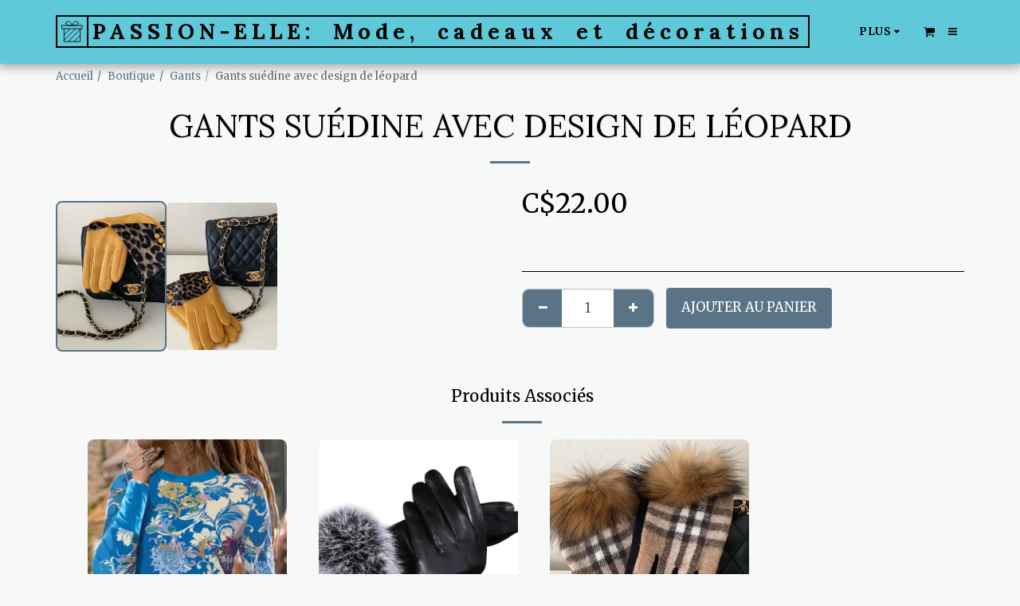

--- FILE ---
content_type: image/svg+xml
request_url: https://cdn-cms.f-static.net/ready_uploads/svg/gift-25f22b2cd8f233.svg
body_size: 131
content:
<svg xmlns="http://www.w3.org/2000/svg" viewBox="0 0 64 64" width="64" height="64"><g class="nc-icon-wrapper" stroke-linecap="round" stroke-linejoin="round" stroke-width="2" fill="#111111" stroke="#111111"><line data-cap="butt" data-color="color-2" fill="none" stroke-miterlimit="10" x1="8" y1="42" x2="26" y2="24"></line> <line data-cap="butt" data-color="color-2" fill="none" stroke-miterlimit="10" x1="8" y1="58" x2="42" y2="24"></line> <line data-cap="butt" data-color="color-2" fill="none" stroke-miterlimit="10" x1="20" y1="62" x2="56" y2="26"></line> <line data-cap="butt" data-color="color-2" fill="none" stroke-miterlimit="10" x1="38" y1="62" x2="56" y2="44"></line> <path data-color="color-2" fill="none" stroke-miterlimit="10" d="M14,8 c0-3.4000001,2.6000004-6,6-6c8.7999992,0,12,12,12,12s-8.6000004,0-12,0S14,11.3999996,14,8z"></path> <path data-color="color-2" fill="none" stroke-miterlimit="10" d="M50,8 c0-3.4000001-2.5999985-6-6-6c-8.7999992,0-12,12-12,12s8.5999985,0,12,0S50,11.3999996,50,8z"></path> <polyline fill="none" stroke="#111111" stroke-miterlimit="10" points="56,24 56,62 8,62 8,24 "></polyline> <rect x="2" y="14" fill="none" stroke="#111111" stroke-miterlimit="10" width="60" height="10"></rect></g></svg>